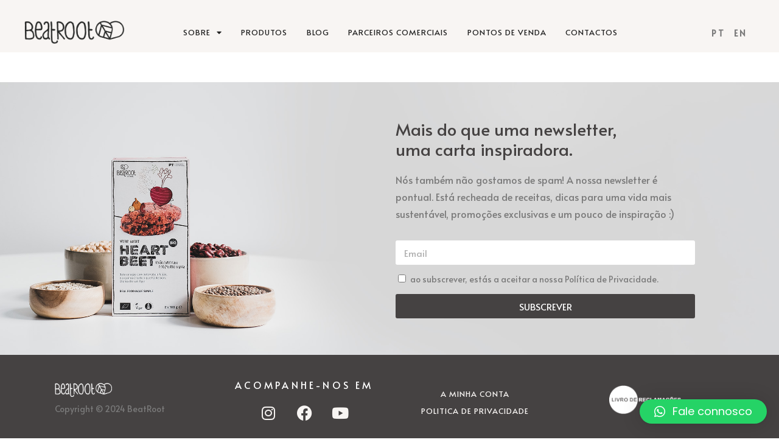

--- FILE ---
content_type: application/javascript; charset=utf-8
request_url: https://www.beatroot.pt/wp-content/themes/woostify/assets/js/woocommerce/woocommerce.min.js?ver=2.1.4
body_size: 4806
content:
"use strict";function woostifyInfiniteScroll(e,o){let t=document.querySelector(".site-main .products"),r=document.querySelector(".woostify-view-more");if(null==t&&(t=document.querySelector(".site-content .products")),null==r||void 0===r)return!1;let n=r.querySelector(".woostify-loading-status"),c=r.getAttribute("data-loading_type"),i=r.querySelector(".w-view-more-button"),a=document.querySelector(".woocommerce-pagination ul.page-numbers"),s={path:o||".next.page-numbers",append:".product.type-product",history:!1,hideNav:".woocommerce-pagination",loadOnScroll:"button"!==c};null==a||void 0===a?"button"===c?r.style.display="none":s.loadOnScroll=!1:"button"===c?(r.style.display="block",i.style.display="inline-flex"):s.loadOnScroll=!0,window.infScroll=new InfiniteScroll(t,s),infScroll.loadCount=0,infScroll.on("request",(function(e,o){"button"===c?i.classList.add("circle-loading"):n.style.display="inline-block"})),infScroll.on("load",(function(e,o,t){let r=e.querySelectorAll(".woocommerce-pagination .page-numbers .page-numbers:not(.next):not(.prev):not(.dots)"),a=!e.querySelectorAll(".woocommerce-pagination .page-numbers .page-numbers.next").length;"button"===c?i.classList.remove("circle-loading"):n.style.display="none",r.length?a?"button"===c?i.style.display="none":(n.style.display="none",infScroll.option({loadOnScroll:!1})):"button"!==c&&infScroll.option({loadOnScroll:!0}):"button"===c?i.style.display="inline-flex":n.style.display="inline-block"})),infScroll.on("append",(function(e,o,t,r){"function"==typeof woostifyQuickView&&woostifyQuickView(),"function"==typeof woostifyVariationSwatches&&woostifyVariationSwatches(),"function"==typeof woostifySwatchList&&woostifySwatchList(),"function"==typeof customQuantity&&customQuantity(),"function"==typeof woostifyCountdownUrgency&&woostifyCountdownUrgency(),"1"===woostify_woocommerce_general.is_active_wvs&&jQuery(".variations_form").each((function(){jQuery(this).wc_variation_form()}))})),infScroll.on("last",(function(e,o){"button"===c?i.style.display="none":n.style.display="none"})),"button"===c&&e&&i.addEventListener("click",(function(){infScroll.loadNextPage()}))}function cartSidebarOpen(){document.body.classList.contains("no-cart-sidebar")||document.body.classList.contains("disabled-sidebar-cart")||document.documentElement.classList.add("cart-sidebar-open")}function eventCartSidebarOpen(){document.body.classList.add("updating-cart"),document.body.classList.remove("cart-updated")}function eventCartSidebarClose(){document.body.classList.add("cart-updated"),document.body.classList.remove("updating-cart")}function shoppingBag(){var e=document.getElementsByClassName("shopping-bag-button"),o=document.getElementById("shop-cart-sidebar");if(e.length&&o&&!document.body.classList.contains("woocommerce-cart")&&!document.body.classList.contains("woocommerce-checkout"))for(var t=0,r=e.length;t<r;t++)e[t].addEventListener("click",(function(e){e.preventDefault(),cartSidebarOpen(),closeAll()}))}var woostifyConditionScrolling=function(){return!!(document.body.classList.contains("woocommerce-demo-store")&&-1===document.cookie.indexOf("store_notice")||(document.body.classList.contains("has-order-sticky-button")||document.body.classList.contains("has-proceed-sticky-button"))&&window.innerWidth<768)},woostifyStockQuantityProgressBar=function(){var e=document.querySelectorAll(".woostify-single-product-stock-progress-bar");e.length&&e.forEach((function(e,o){var t=e.getAttribute("data-number")||0;e.style.width=t+"%"}))},progressBarConfetti=function(e,o){if(woostify_woocommerce_general.shipping_threshold.enabled_shipping_threshold&&woostify_woocommerce_general.shipping_threshold.enabled_shipping_threshold_effect){var t=document.querySelectorAll(".free-shipping-progress-bar"),r=0;if(t.length&&(r=parseInt(t[0].getAttribute("data-progress"))),!e.length&&r>=100||o<r&&r>=100){let e=document.createElement("canvas");e.className="confetti-canvas",document.querySelector("#shop-cart-sidebar").appendChild(e);let o=confetti.create(e,{resize:!0});confettiSnowEffect(o,5e3),setTimeout((function(){o.reset(),document.querySelector(".confetti-canvas").remove()}),6e3)}o=r}},confettiSnowEffect=function(e,o){var t=Date.now()+o;function r(e,o){return Math.random()*(o-e)+e}!function n(){var c=t-Date.now(),i=Math.max(200,c/o*500);e({particleCount:1,startVelocity:0,ticks:i,origin:{x:Math.random(),y:0},colors:["#EF2964"],shapes:["circle","square"],gravity:1,scalar:r(.4,1),drift:r(-.4,.4)}),e({particleCount:1,startVelocity:0,ticks:i,origin:{x:Math.random(),y:0},colors:["#2D87B0"],shapes:["circle","square"],gravity:1,scalar:r(.4,1),drift:r(-.4,.4)}),c>0&&requestAnimationFrame(n)}()},woostifyQuantityMiniCart=function(){var e=document.querySelector(".shopping-bag-button .shop-cart-count, .boostify-count-product"),o=document.querySelectorAll(".mini-cart-product-infor");o.length&&e?(e.classList.remove("hide"),o.forEach((function(e,o){var t=e.querySelectorAll(".mini-cart-product-qty"),r=e.querySelector("input.qty"),n=r.value,c=Number(r.getAttribute("max")||-1),i=r.getAttribute("data-cart_item_key")||"",a=new Event("change"),s=new Event("quantity_updated");if(t.length&&r){o=0;for(var u=t.length;o<u;o++)t[o].onclick=function(){var e=Number(r.value||0),o=Number(r.getAttribute("step")||1),t=Number(r.getAttribute("min")||1),i=this.getAttribute("data-qty");if(e<t||isNaN(e))alert(woostify_woocommerce_general.qty_warning);else{if("minus"===i){if(e<=t||e-o<t||e<=o)return;var s=Number((e-o).toFixed(o.countDecimals()));r.value=s,n=s}else if("plus"===i){if(c>0&&(e>=c||e+o>c))return;s=Number((e+o).toFixed(o.countDecimals()));r.value=s,n=s}r.dispatchEvent(a)}};r.addEventListener("change",(function(){var e=Number(r.value||0);if(e<Number(r.getAttribute("min")||0)||isNaN(e)||c>0&&Number(e)>c)return alert(woostify_woocommerce_general.qty_warning),void(r.value=n);var o=new Request(woostify_woocommerce_general.ajax_url,{method:"POST",body:"action=update_quantity_in_mini_cart&ajax_nonce="+woostify_woocommerce_general.ajax_nonce+"&key="+i+"&qty="+e,credentials:"same-origin",headers:new Headers({"Content-Type":"application/x-www-form-urlencoded; charset=utf-8"})});document.documentElement.classList.add("mini-cart-updating"),fetch(o).then((function(e){if(200!==e.status)throw alert(woostify_woocommerce_general.ajax_error),console.log("Status Code: "+e.status),e;return e.json()})).then((function(e){if(e.success){jQuery(document.body).trigger("updated_wc_div");var o=e.data,t=document.querySelector(".cart-sidebar-content .woocommerce-mini-cart__total .woocommerce-Price-amount.amount"),r=document.querySelectorAll(".woostify-header-total-price, .boostify-subtotal"),n=document.querySelectorAll(".shop-cart-count, .boostify-count-product"),c=document.querySelectorAll(".free-shipping-progress-bar");if(t&&(t.innerHTML=o.total_price,r.length))for(var i=0,a=r.length;i<a;i++)r[i].innerHTML=o.total_price;if(n.length)for(var s=0,u=n.length;s<u;s++)n[s].innerHTML=o.item;if(c.length&&o.hasOwnProperty("free_shipping_threshold")){let e=c[0].getAttribute("data-progress");for(var l=0,d=c.length;l<d;l++)c[l].setAttribute("data-progress",o.free_shipping_threshold.percent),c[l].querySelector(".progress-bar-message").innerHTML=o.free_shipping_threshold.message,c[l].querySelector(".progress-percent")&&(c[l].querySelector(".progress-percent").innerHTML=o.free_shipping_threshold.percent+"%"),c[l].querySelector(".progress-bar-status")&&(c[l].querySelector(".progress-bar-status").style.minWidth=o.free_shipping_threshold.percent+"%",c[l].querySelector(".progress-bar-status").style.transitionDuration=".6s",100<=parseInt(o.free_shipping_threshold.percent)?c[l].querySelector(".progress-bar-status").classList.add("success"):c[l].querySelector(".progress-bar-status").classList.remove("success"));if(woostify_woocommerce_general.shipping_threshold.enabled_shipping_threshold&&woostify_woocommerce_general.shipping_threshold.enabled_shipping_threshold_effect&&e<100&&o.free_shipping_threshold.percent>=100){var m=document.createElement("canvas");m.className="confetti-canvas",document.querySelector("#shop-cart-sidebar").appendChild(m);var f=confetti.create(m,{resize:!0});confettiSnowEffect(f,5e3),setTimeout((function(){f.reset(),document.querySelector(".confetti-canvas").remove()}),6e3)}}}})).catch((function(e){console.log(e)})).finally((function(){document.documentElement.classList.remove("mini-cart-updating"),document.dispatchEvent(s)}))}))}}))):e&&e.classList.add("hide")},updateHeaderCartPrice=function(){var e=document.querySelector(".cart-sidebar-content .woocommerce-mini-cart__total .woocommerce-Price-amount.amount"),o="",t=document.querySelectorAll(".woostify-header-total-price");if(t.length){switch(woostify_woocommerce_general.currency_pos){case"left":o='<span class="woocommerce-Price-amount amount"><bdi><span class="woocommerce-Price-currencySymbol">'+woostify_woocommerce_general.currency_symbol+"</span>0</bdi></span>";break;case"right":o='<span class="woocommerce-Price-amount amount"><bdi>0<span class="woocommerce-Price-currencySymbol">'+woostify_woocommerce_general.currency_symbol+"</span></bdi></span>";break;case"left_space":o='<span class="woocommerce-Price-amount amount"><bdi><span class="woocommerce-Price-currencySymbol">'+woostify_woocommerce_general.currency_symbol+"</span>&nbsp;0</bdi></span>";break;case"right_space":o='<span class="woocommerce-Price-amount amount"><bdi>0&nbsp;<span class="woocommerce-Price-currencySymbol">'+woostify_woocommerce_general.currency_symbol+"</span></bdi></span>"}for(var r=0,n=t.length;r<n;r++)t[r].innerHTML=e?'<span class="woocommerce-Price-amount amount">'+e.innerHTML+"</span>":o}},woostifyProductsCarousel=function(e){var o=document.querySelectorAll(e);o.length&&o.forEach((function(e){if(!e.classList.contains("tns-slider")&&woostify_woocommerce_general.related_carousel_opts.hasOwnProperty("loop")){var o=woostify_woocommerce_general.related_carousel_opts;o.container=e;tns(o)}}))},woostiftToggleShow=function(e){var o=function(){e.style.display="block";var o=e.scrollHeight+"px";return e.style.display="",o}();e.classList.add("is-visible"),e.style.height=o,window.setTimeout((function(){e.style.height=""}),350)},woostiftToggleHide=function(e){e.style.height=e.scrollHeight+"px",window.setTimeout((function(){e.style.height="0"}),1),window.setTimeout((function(){e.classList.remove("is-visible")}),350)},woostifyToggleSlide=function(e,o){e.classList.contains("is-visible")?woostiftToggleHide(e):woostiftToggleShow(e)},productDataTabsAccordion=function(){var e=document.querySelectorAll(".woocommerce-tabs.layout-accordion");e.length&&e.forEach((function(e){var o=e.querySelectorAll(".woostify-accordion-title");if(o.length){var t=e.querySelectorAll(".woostify-tab-wrapper");o.forEach((function(e,o){e.onclick=function(){t.forEach((function(e,t){t!==o&&(e.classList.contains("active")&&woostifyToggleSlide(e.querySelector(".woocommerce-Tabs-panel")),e.classList.remove("active"))})),e.parentNode.classList.contains("active")?e.parentNode.classList.remove("active"):e.parentNode.classList.add("active");var r=nextSiblings(e);woostifyToggleSlide(r[0])}}))}}))},stickyOrderReview=function(){new WSYSticky("form.woocommerce-checkout .woostify-col .col-right-inner",{stickyContainer:"form.woocommerce-checkout",marginTop:96})},checkoutOrder=function(){var e=document.querySelector(".before-checkout");if(e){var o=e.offsetHeight,t=o,r=document.querySelector(".showlogin");document.querySelector("#coupons_list")?document.arrive(".sc-coupon",(function(){document.getElementById("coupons_list").style.display="block",setTimeout((function(){n(),jQuery(document).unbindArrive(".sc-coupon")}),1e3)})):n(),document.body.addEventListener("click",(function(e){if(e.target===r){var c=setInterval((function(){n()}),50);setTimeout((function(){o==t&&clearInterval(c)}),2e3)}}))}function n(){setTimeout((function(){var o=e.offsetHeight;document.querySelector("#checkout-spacer").style.minHeight=o+"px",e.classList.add("ready")}),200)}},woostifyGetUrl=function(e){return wc_cart_fragments_params.wc_ajax_url.toString().replace("%%endpoint%%",e)},woostifyShowNotice=function(e,o){o||(o=jQuery(".woocommerce-notices-wrapper:first")||jQuery(".cart-empty").closest(".woocommerce")||jQuery(".woocommerce-cart-form")),o.prepend(e)},ajaxCouponForm=function(){var e=document.querySelector("form.checkout_coupon");e&&e.addEventListener("submit",(function(e){e.preventDefault();var o=document.getElementById("coupon_code"),t=o.value,r={security:woostify_woocommerce_general.apply_coupon_nonce,coupon_code:t};jQuery.ajax({type:"POST",url:woostifyGetUrl("apply_coupon"),data:r,dataType:"html",success:function(e){jQuery(".woocommerce-error, .woocommerce-message, .woocommerce-NoticeGroup .woocommerce-info, .woocommerce-notices-wrapper .woocommerce-info").remove(),woostifyShowNotice(e,jQuery(".woostify-woocommerce-NoticeGroup")),jQuery(document.body).trigger("applied_coupon",[t])},complete:function(){o.value="",jQuery(document.body).trigger("update_checkout")}})}))},woostifyMoveNoticesInCheckoutPage=function(){var e=document.querySelectorAll(".woocommerce-notices-wrapper"),o=document.querySelectorAll(".woocommerce > .woocommerce-info"),t=document.querySelector(".woostify-woocommerce-NoticeGroup");if(e.length){var r=e[0],n=document.createElement("div");n.innerHTML=r.innerHTML,t.appendChild(n),r.remove()}o.length&&o.forEach((function(e){var o=e.cloneNode(!0),r=e.getAttribute("class");o.setAttribute("class",r),t.appendChild(o),e.remove()}))},woostifyCheckoutFormFieldAnimation=function(){var e=document.querySelectorAll("form.checkout .input-text, form.checkout_coupon .input-text"),o=document.querySelectorAll("form.checkout .form-row");e.length&&e.forEach((function(e){var o=e.closest(".form-row");o&&(""!==e.value&&o.classList.add("w-anim-wrap"),e.addEventListener("focus",(function(e){e.target.closest(".form-row").classList.add("w-anim-wrap")})),e.addEventListener("blur",(function(e){var o=e.target.closest(".form-row");""===e.target.value&&(o.classList.remove("w-anim-wrap"),o.classList.contains("validate-required")&&o.classList.add("woocommerce-invalid-required-field"))})))})),o.length&&o.forEach((function(e){var o=e.querySelector("label");if(null==o?e.classList.add("no-label"):o.classList.remove("screen-reader-text"),e.classList.contains("address-field")){var t=e.querySelectorAll("input"),r=e.querySelectorAll("span.select2");t.length&&t.length>0&&t.forEach((function(o){"hidden"===o.getAttribute("type")?e.classList.add("field-readonly"):e.classList.remove("field-readonly")})),r.length&&r.length>0&&(e.classList.add("w-anim-wrap"),e.classList.remove("field-readonly"))}}))};document.addEventListener("DOMContentLoaded",(function(){if(shoppingBag(),woostifyQuantityMiniCart(),woostifyProductsCarousel(".related.products ul.products"),woostifyProductsCarousel(".upsells.products ul.products"),woostifyProductsCarousel(".woostify-product-recently-viewed-section ul.products"),productDataTabsAccordion(),window.addEventListener("load",(function(){woostifyStockQuantityProgressBar()})),woostifyInfiniteScroll(!0),jQuery(document.body).on("adding_to_cart",(function(){eventCartSidebarOpen()})).on("added_to_cart",(function(e,o,t,r){if(cartSidebarOpen(),woostifyQuantityMiniCart(),updateHeaderCartPrice(),eventCartSidebarClose(),closeAll(),r=void 0!==r&&r){if(r.removeClass("loading"),o&&r.addClass("added"),o&&!wc_add_to_cart_params.is_cart&&0===r.parent().find(".added_to_cart").length){var n=get_svg_icon("shopping-cart-full");r.after('<a href="'+wc_add_to_cart_params.cart_url+'" class="added_to_cart wc-forward" title="'+wc_add_to_cart_params.i18n_view_cart+'">'+n+wc_add_to_cart_params.i18n_view_cart+"</a>")}jQuery(document.body).trigger("wc_cart_button_updated",[r])}})).on("removed_from_cart",(function(){woostifyQuantityMiniCart(),updateHeaderCartPrice()})).on("updated_cart_totals",(function(){"function"==typeof customQuantity&&customQuantity(),woostifyQuantityMiniCart(),updateHeaderCartPrice()})).on("wc_fragments_loaded wc_fragments_refreshed",(function(){if(woostifyQuantityMiniCart(),updateHeaderCartPrice(),woostify_woocommerce_general.shipping_threshold.enabled_shipping_threshold&&woostify_woocommerce_general.shipping_threshold.enabled_shipping_threshold_effect){var e=document.querySelectorAll(".free-shipping-progress-bar"),o=0;e.length&&(o=parseInt(e[0].getAttribute("data-progress"))),progressBarConfetti(e,o)}})).on("wc_cart_emptied",(function(){location.reload()})),jQuery(document.body).on("init_checkout updated_checkout payment_method_selected",(function(){"function"==typeof customQuantity&&customQuantity()})),document.body.classList.contains("checkout-layout-3")){var e=!1;woostifyCheckoutFormFieldAnimation(),woostifyMoveNoticesInCheckoutPage(),jQuery(document.body).on("updated_checkout",(function(e,o){setTimeout((function(){woostifyCheckoutFormFieldAnimation()}),100)})).on("init_checkout updated_checkout payment_method_selected",(function(e,o){jQuery(".woostify-woocommerce-NoticeGroup").html(""),jQuery("form.checkout").arrive("form.checkout_coupon",(function(e){ajaxCouponForm(),jQuery("form.checkout").unbindArrive("form.checkout_coupon")})),jQuery("form.checkout").arrive(".ajax-coupon-form",(function(e){jQuery(e).removeClass("loading"),jQuery(e).addClass("ready")})),jQuery("form.checkout").arrive(".woocommerce-NoticeGroup",(function(){jQuery(".woostify-woocommerce-NoticeGroup").append(jQuery(".woocommerce-NoticeGroup").html()),jQuery(".woocommerce-NoticeGroup").remove()})),jQuery(document).arrive(".woocommerce > .woocommerce-message",(function(e){var o=jQuery(e).clone();jQuery(".woostify-woocommerce-NoticeGroup").append(o),jQuery(e).remove()})),jQuery(document).arrive(".woocommerce > .woocommerce-info",(function(e){var o=jQuery(e).clone();jQuery(".woostify-woocommerce-NoticeGroup").append(o),jQuery(e).remove()}))})).on("applied_coupon",(function(){jQuery("form.checkout").arrive("form.checkout_coupon",(function(e){ajaxCouponForm(),jQuery("form.checkout").unbindArrive("form.checkout_coupon")}))})),jQuery("form.checkout").arrive("form.checkout_coupon",(function(e){ajaxCouponForm(),jQuery("form.checkout").unbindArrive("form.checkout_coupon")})),checkoutOrder(),stickyOrderReview(),window.onscroll=function(){e||(window.dispatchEvent(new Event("resize")),e=!0)}}"function"==typeof onElementorLoaded&&onElementorLoaded((function(){window.elementorFrontend.hooks.addAction("frontend/element_ready/global",(function(){productDataTabsAccordion()}))}))}));

--- FILE ---
content_type: application/javascript; charset=utf-8
request_url: https://www.beatroot.pt/wp-content/themes/woostify/assets/js/woocommerce/product-images.min.js?ver=2.1.4
body_size: 2227
content:
"use strict";function renderSlider(e,t){var i=document.querySelectorAll(e);if(i.length)for(var n=0,o=i.length;n<o;n++)if(!i[n].classList.contains("flickity-enabled"))new Flickity(t.container,t)}function createImages(e,t,i){var n='<figure class="image-item ez-zoom" itemprop="associatedMedia" itemscope itemtype="http://schema.org/ImageObject">';return n+="<a href="+e+" data-size="+i+' itemprop="contentUrl" data-elementor-open-lightbox="no">',n+="<img src="+t+' itemprop="thumbnail">',n+="</a>",n+="</figure>"}function createThumbnails(e){var t='<div class="thumbnail-item">';return t+='<img src="'+e+'">',t+="</div>"}function woostifyStickySummary(){if(woostify_woocommerce_general.enabled_sticky_product_summary){var e=document.querySelector(".has-gallery-list-layout .product-gallery.has-product-thumbnails"),t=document.querySelector(".has-gallery-list-layout .product-summary");if(e&&t&&!(window.innerWidth<992)&&!(e.offsetHeight<=t.offsetHeight)){var i=new WSYSticky(".summary.entry-summary",{stickyContainer:".product-page-container",marginTop:parseInt(woostify_woocommerce_general.sticky_top_space),marginBottom:parseInt(woostify_woocommerce_general.sticky_bottom_space)});jQuery("form.variations_form").on("found_variation",(function(){i.update()}))}}}document.addEventListener("DOMContentLoaded",(function(){var e,t,i,n=document.querySelector(".product-gallery"),o=document.getElementById("product-thumbnail-images"),r=!!n&&(n.classList.contains("column-style")||n.classList.contains("grid-style")),a=document.createElement("button"),s=document.createElement("button"),c=woostify_product_images_slider_options.main,l=!!n&&n.querySelector(".image-item img"),d=(l&&l.offsetHeight,woostify_product_images_slider_options.thumb);function u(){var e=!!n&&n.querySelector(".image-item img"),t=e?e.offsetHeight:0;o.style.maxHeight=t+"px"}function m(){if(o&&n&&(n.classList.contains("horizontal-style")||window.matchMedia("( max-width: 767px )").matches)){var e=o.querySelectorAll(".thumbnail-item"),t=0;e.length&&e.forEach((function(e){var i=e.offsetWidth;i+=parseInt(window.getComputedStyle(e).getPropertyValue("margin-left")),i+=parseInt(window.getComputedStyle(e).getPropertyValue("margin-right")),t+=i})),t>=o.offsetWidth?(d.groupCells="60%",d.wrapAround=!0,i&&i.slider&&(i.destroy(),i=new Flickity(d.container,d))):(d.groupCells="3",d.wrapAround=!1,i&&i.slider&&(i.destroy(),i=new Flickity(d.container,d)))}}function y(){var e=document.querySelector(".flickity-button.next"),t=document.querySelector(".flickity-button.previous");e&&(e.innerHTML=woostify_product_images_slider_options.next_icon),t&&(t.innerHTML=woostify_product_images_slider_options.prev_icon)}function f(){var e=o.querySelectorAll(".thumbnail-item"),t=0;e.length&&e.forEach((function(e){var i=e.offsetHeight;i+=parseInt(window.getComputedStyle(e).getPropertyValue("margin-top")),i+=parseInt(window.getComputedStyle(e).getPropertyValue("margin-bottom")),t+=i})),t>o.offsetHeight?(o.classList.add("has-buttons"),s.style.display="block",a.style.display="block"):(o.classList.remove("has-buttons"),s.style.display="none",a.style.display="none")}function h(){var e=o.parentElement;a.classList.add("thumb-btn","thumb-prev-btn","prev"),a.innerHTML=woostify_product_images_slider_options.vertical_prev_icon,s.classList.add("thumb-btn","thumb-next-btn","next"),s.innerHTML=woostify_product_images_slider_options.vertical_next_icon,e.appendChild(a),e.appendChild(s),f();var i=document.querySelectorAll(".thumb-btn");i.length&&i.forEach((function(e){e.addEventListener("click",(function(){this.classList.contains("prev")?t.previous():t.next()}))}))}function p(){!document.querySelector(".has-gallery-list-layout .product-gallery.has-product-thumbnails")||window.innerWidth>991||(c.on={ready:function(){y()}},e=new Flickity("#product-images",c))}function g(){var e=o,i=e.querySelectorAll(".thumbnail-item");i[0].classList.add("is-nav-selected"),i[0].classList.add("is-selected"),i.forEach((function(e,i){e.addEventListener("click",(function(){t.select(i)}))}));var n=0<t.selectedIndex?i[t.selectedIndex].offsetHeight:i[0].offsetHeight,r=e.offsetHeight;t.on("select",(function(){e.querySelectorAll(".thumbnail-item").forEach((function(e){e.classList.remove("is-nav-selected","is-selected")}));var o=0<=t.selectedIndex?i[t.selectedIndex]:i[0];o.classList.add("is-nav-selected","is-selected");var a=o.offsetTop+e.scrollTop-(r+n)/2;e.scrollTo({top:a,behavior:"smooth"})}))}function w(){t&&t.slider&&t.select(0),e&&e.slider&&e.select(0)}function _(a,s,l){if(a.length&&!document.documentElement.classList.contains("quick-view-open")){n||(n=document.querySelector(".product-gallery"));for(var f="",w="",_=0,v=a.length;_<v;_++)if(s){var b=a[_].full_src_w+"x"+a[_].full_src_h;f+=createImages(a[_].full_src,a[_].src,b),w+=createThumbnails(a[_].gallery_thumbnail_src)}else if(l&&l==a[_][0].variation_id)if(1>=a[_].length-1){w="";for(var S=1,L=a[_].length;S<L;S++){b=a[_][S].full_src_w+"x"+a[_][S].full_src_h;f+=createImages(a[_][S].full_src,a[_][S].src,b)}}else for(S=1,L=a[_].length;S<L;S++){b=a[_][S].full_src_w+"x"+a[_][S].full_src_h;f+=createImages(a[_][S].full_src,a[_][S].src,b),w+=createThumbnails(a[_][S].gallery_thumbnail_src)}if(t&&t.slider&&t.destroy(),i&&i.slider&&i.destroy(),e&&e.slider&&e.destroy(),f&&document.querySelector(".product-images")&&(document.querySelector(".product-images").querySelector("#product-images").innerHTML=f),document.querySelector(".product-thumbnail-images"))if(""!==w){var q=document.querySelector(".product-thumbnail-images").querySelector("#product-thumbnail-images");q||(q=document.createElement("div")).setAttribute("id","product-thumbnail-images"),document.querySelector(".product-thumbnail-images").appendChild(q).innerHTML=w,document.querySelector(".product-gallery")&&document.querySelector(".product-gallery").classList.add("has-product-thumbnails")}else document.querySelector(".product-thumbnail-images").innerHTML="";r?p():(o=document.getElementById("product-thumbnail-images"))&&(c.on={ready:function(){y(),window.matchMedia("( min-width: 768px )").matches&&n&&n.classList.contains("vertical-style")&&u()}},t=new Flickity(c.container,c),m(),n&&(window.matchMedia("( max-width: 767px )").matches?i=new Flickity(d.container,d):n.classList.contains("vertical-style")?(g(),h()):i=new Flickity(d.container,d)));var E=document.querySelectorAll(".product-thumbnail-images .thumbnail-item");document.querySelector(".product-thumbnail-images")&&(E.length<2?document.querySelector(".product-thumbnail-images").classList.add("has-single-thumbnail-image"):document.querySelector(".product-thumbnail-images")&&document.querySelector(".product-thumbnail-images").classList.remove("has-single-thumbnail-image")),"function"==typeof easyZoomHandle&&easyZoomHandle(),"function"==typeof initPhotoSwipe&&initPhotoSwipe("#product-images"),setTimeout((function(){window.dispatchEvent(new Event("resize"))}),200)}}function v(){jQuery("form.variations_form").on("found_variation",(function(e,t){w(),setTimeout((function(){window.dispatchEvent(new Event("resize"))}),200),"undefined"!=typeof woostify_variation_gallery&&woostify_variation_gallery.length&&_(woostify_variation_gallery,!1,t.variation_id)})),jQuery(".reset_variations").on("click",(function(){"undefined"!=typeof woostify_variation_gallery&&woostify_variation_gallery.length&&_(woostify_default_gallery,!0),w(),setTimeout((function(){window.dispatchEvent(new Event("resize"))}),200),(document.body.classList.contains("elementor-editor-active")||document.body.classList.contains("elementor-editor-preview"))&&(document.getElementById("product-thumbnail-images")||document.querySelector(".product-gallery").classList.remove("has-product-thumbnails"))}))}window.matchMedia("( min-width: 768px )").matches&&n&&n.classList.contains("vertical-style")&&(d.draggable=!1),o&&(c.on={ready:function(){y(),window.matchMedia("( min-width: 768px )").matches&&n&&n.classList.contains("vertical-style")&&u()}},t=new Flickity(c.container,c),m(),n&&(window.matchMedia("( max-width: 767px )").matches?i=new Flickity(d.container,d):n.classList.contains("vertical-style")?(g(),h()):i=new Flickity(d.container,d))),window.addEventListener("resize",(function(){window.matchMedia("( min-width: 768px )").matches&&n&&n.classList.contains("vertical-style")&&o&&(u(),g(),f()),m()})),v(),p(),window.addEventListener("load",(function(){woostifyStickySummary(),setTimeout((function(){window.dispatchEvent(new Event("resize"))}),200)})),"function"==typeof onElementorLoaded&&onElementorLoaded((function(){window.elementorFrontend.hooks.addAction("frontend/element_ready/global",(function(){document.getElementById("product-thumbnail-images")&&(renderSlider(c.container,c),renderSlider(d.container,d)),v()}))}))}));